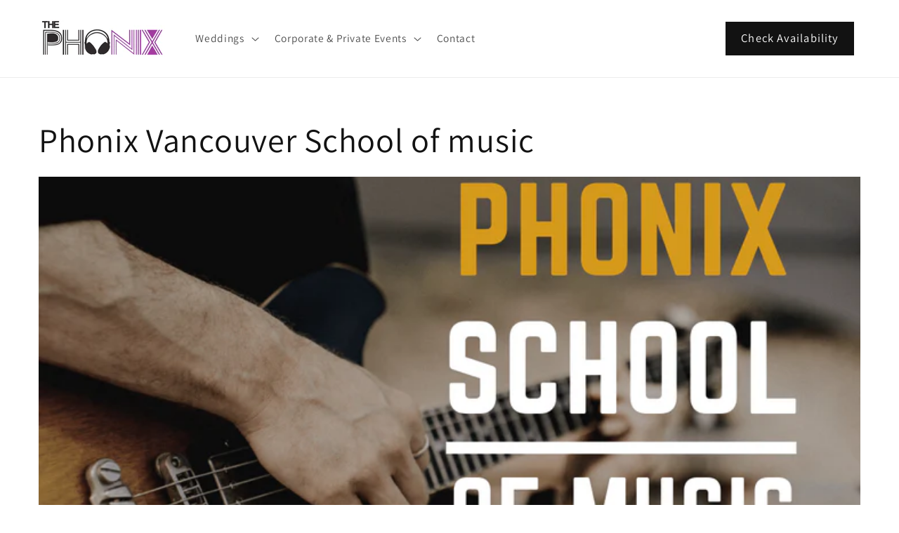

--- FILE ---
content_type: text/javascript; charset=utf-8
request_url: https://googlereview.gropulse.com/get_widget?shop=the-phonix.myshopify.com
body_size: 3919
content:
function htGooglePlaceReviewApp(){const e=document.createElement("link");e.rel="stylesheet",e.type="text/css",e.href="https://htmldemo.hasthemes.com/shopify-app/static-files/ht-gpr/assets/css/common.min.css",document.head.appendChild(e),e.onload=function(){const e=[],t=document.createElement("script");t.innerHTML='"use strict";\n(function () {\n(function () {\n// Function to create a star SVG path\nfunction createStar(x, y, fraction) {\nvar starPath = "M12 .587l3.668 7.57 8.332 1.151-6.064 5.972 1.453 8.447L12 18.902l-7.389 4.825L6.064 15.28 0 9.308l8.332-1.151z";\nvar svgPrefix = \'<svg x="\' + x + \'" y="\' + y + \'" width="15" height="15" viewBox="0 0 24 24" xmlns="http://www.w3.org/2000/svg">\';\nvar svgSuffix = "</svg>";\nif (fraction === 1) {\nreturn svgPrefix + \'<path d="\' + starPath + \'" fill="rgb(251, 188, 4)"/>\' + svgSuffix;\n} else {\nvar percentage = fraction * 100;\nvar gradientDef = \'<defs><linearGradient id="grad-\' + x + \'" x1="0%" y1="0%" x2="100%" y2="0%">\' + \'<stop offset="\' + percentage + \'%" style="stop-color:rgb(251, 188, 4);stop-opacity:1" />\' + \'<stop offset="\' + percentage + \'%" style="stop-color:rgb(218, 220, 224);stop-opacity:1" />\' + "</linearGradient></defs>";\nvar path = \'<path d="\' + starPath + \'" fill="url(#grad-\' + x + \')"/>\';\nreturn svgPrefix + gradientDef + path + svgSuffix;\n}\n}\n// Function to generate the rating SVG\nfunction generateRating(rating) {\nvar maxRating = 5;\nvar svgContent = "";\nvar integerPart = Math.floor(rating);\nvar fractionalPart = rating - integerPart;\nfor (var i = 0; i < maxRating; i++) {\nif (i < integerPart) {\nsvgContent += createStar(i * 20, 0, 1);\n} else if (i === integerPart) {\nsvgContent += createStar(i * 20, 0, fractionalPart);\n} else {\nsvgContent += createStar(i * 20, 0, 0);\n}\n}\nreturn \'<svg width="\' + maxRating * 20 + \'" height="15" style="display:block" xmlns="http://www.w3.org/2000/svg">\' + svgContent + "</svg>";\n}\nvar allRattingContainer = document.querySelectorAll(".ht-google-place-rating-star");\nallRattingContainer.forEach(function (singleRatingContainer) {\nsingleRatingContainer.innerHTML = generateRating(singleRatingContainer.dataset.rating);\n});\n})();\n// Read More and Read Less JS\nvar texts = document.querySelectorAll(".ht-text-wrap");\nfunction truncateString(str, start, end, dots) {\nif (dots === undefined) dots = true;\nvar endDots = dots ? "..." : "";\nif (str.length <= end) {\nreturn str.slice(start, end);\n}\nreturn str.slice(start, end) + endDots;\n}\ntexts.forEach(function (text) {\nvar charLength = Number(text.dataset.length) || 120;\nvar fullTextElement;\nvar textToggleBtn;\ntext.childNodes.forEach(function (el) {\nif (el.nodeName === "SPAN" && el.nodeType === 1 && el.classList.contains("ht-text")) {\nfullTextElement = el;\n} else if (el.nodeName === "BUTTON" && el.nodeType === 1) {\ntextToggleBtn = el;\n}\n});\nvar fullText = fullTextElement.innerText.trim();\nvar fullTextLength = fullText.length;\nvar isFullText = false;\nvar textToShow;\nif (fullTextLength <= charLength) {\ntextToggleBtn.style.display = "none";\n}\nif (fullTextLength >= charLength) {\ntextToShow = truncateString(fullText, 0, charLength);\nfullTextElement.innerText = textToShow;\n}\ntextToggleBtn.addEventListener("click", function (e) {\nvar target = e.target;\nif (!isFullText) {\nfullTextElement.innerText = fullText;\ntarget.innerText = "Show Less";\nisFullText = true;\n} else {\nfullTextElement.innerText = textToShow;\ntarget.innerText = "Show More";\nisFullText = false;\n}\n});\n});\n// Carousel Script\nfunction htSlider(selector) {\nvar slider = document.querySelectorAll(selector);\nfunction getActiveSlide(sliderItems) {\nvar activeSlide;\nsliderItems.forEach(function (item) {\nif (item.classList.contains("active")) {\nactiveSlide = item;\n}\n});\nreturn activeSlide;\n}\nfunction getNextSlide(sliderItems) {\nvar currentSlide = getActiveSlide(sliderItems);\nreturn currentSlide.nextElementSibling;\n}\nfunction getPrevSlide(sliderItems) {\nvar currentSlide = getActiveSlide(sliderItems);\nreturn currentSlide.previousElementSibling;\n}\nfunction goNext(sliderItems) {\nif (sliderItems.length <= 1) return;\nvar currentSlide = getActiveSlide(sliderItems);\nvar nextSlide = getNextSlide(sliderItems);\nvar firstSlide = sliderItems[0];\nif (nextSlide && nextSlide.classList.contains("ht-slider-item")) {\nnextSlide.classList.add("active");\ncurrentSlide.classList.remove("active");\n} else {\nfirstSlide.classList.add("active");\ncurrentSlide.classList.remove("active");\n}\n}\nfunction goPrev(sliderItems) {\nif (sliderItems.length <= 1) return;\nvar currentSlide = getActiveSlide(sliderItems);\nvar prevSlide = getPrevSlide(sliderItems);\nvar lastSlide = sliderItems[sliderItems.length - 1];\nif (prevSlide && prevSlide.classList.contains("ht-slider-item")) {\nprevSlide.classList.add("active");\ncurrentSlide.classList.remove("active");\n} else {\nlastSlide.classList.add("active");\ncurrentSlide.classList.remove("active");\n}\n}\nslider.forEach(function (curSlide) {\nvar sliderItems = curSlide.querySelectorAll(".ht-slider-item");\nvar prev = curSlide.querySelector(".ht-gpr-prev");\nvar next = curSlide.querySelector(".ht-gpr-next");\nif (sliderItems.length <= 1) {\nif (prev) prev.style.display = "none";\nif (next) next.style.display = "none";\n}\nif (prev) {\nprev.addEventListener("click", function () {\ngoPrev(sliderItems);\n});\n}\nif (next) {\nnext.addEventListener("click", function () {\ngoNext(sliderItems);\n});\n}\n});\n}\nhtSlider(".ht-slider");\n})();';const n=document.querySelectorAll(".ht-gpr-widget");document.querySelector("main")||document.querySelector("body");n.forEach((t=>{const{key:n,target:a}=t.dataset;!function(){if("1726607593999"===n&&"manual"===a){const n='<style>.ht-google-place-review.ht-google-place-review-style-2{margin-top:38px;overflow:visible;height:calc(100% - 38px)!important;min-height:255px}.ht-google-place-review.ht-google-place-review-style-2 .ht-google-place-review-inner{flex-direction:column;align-items:center;text-align:center}.ht-google-place-review.ht-google-place-review-style-2 .ht-google-place-review-inner .ht-google-place-review-thumbnail{margin-right:0;margin-top:-58px;margin-bottom:20px;position:relative;z-index:9}.ht-google-place-review.ht-google-place-review-style-2 .ht-google-place-review-inner .ht-google-place-review-content .ht-google-place-review-avg-rating{justify-content:center}.ht-google-place-review.ht-google-place-review-style-2 .ht-google-place-review-summery{width:100%;flex:0 0 100%;margin-top:25px}.ht-google-place-review.ht-google-place-review-style-2 .ht-google-place-review-summery p{margin-top:0;margin-bottom:0}</style><div id=page class=section><div class="ht-google-place-review-section section section-padding"><div class=ht-container><div class=ht-row><div class=ht-col-lg-12>  <div class=ht-google-place-title style="text-align: left"><h3 class=title>What Our Clients Say About The Phonix Band on Google</h3></div>    <div class="ht-google-place-review-wrapper column-3">      <div class=ht-google-place-review-item><div class="ht-google-place-review ht-google-place-review-style-2"><div class=ht-google-place-review-inner><div class=ht-google-place-review-thumbnail><img src="https://lh3.googleusercontent.com/a-/ALV-UjWFWorIcskgcke6O7f0H8I94oskf3G2CeBJW_pihPG6MzZOQ4_g=s128-c0x00000000-cc-rp-mo" alt="Tony Gamble"></div><div class=ht-google-place-review-content><div class=ht-google-place-review-name><a target=_blank href="https://www.google.com/maps/contrib/100302404950524230518/reviews">Tony Gamble</a></div><div class=ht-google-place-review-avg-rating><span class=ht-google-place-review-avg-rating-star><div class=ht-google-place-rating-star data-rating="5"></div></span></div><span class=ht-google-place-review-date>6 months ago</span></div><div class=ht-google-place-review-summery><p class=ht-text-wrap data-length=120><span class=ht-text>The Phonix band was a pleasure to work with. We hired a harpist, the 6 piece band, and the Photo Booth for our wedding. Eric was very responsive in e-mails and extremely accommodating to make the day personalized. Our guest were incredibly impressed with the Harpist and the band kept the party going until the venue turned on the lights! The Photo Booth included a personalized template, a chosen background and an attendee that smiled all night. He was extremely good with kids and the props were very entertaining. I have no notes for these guys. Excellent work!</span><button class=ht-text-toggle-btn>Show More</button></div></div></div></div>   <div class=ht-google-place-review-item><div class="ht-google-place-review ht-google-place-review-style-2"><div class=ht-google-place-review-inner><div class=ht-google-place-review-thumbnail><img src="https://lh3.googleusercontent.com/a/ACg8ocInHmocMZezpK9hauwp0nGJhI2HrJkYMB5YyE5FMkPoiAZWWw=s128-c0x00000000-cc-rp-mo" alt="Allie &amp; Stirling"></div><div class=ht-google-place-review-content><div class=ht-google-place-review-name><a target=_blank href="https://www.google.com/maps/contrib/115785330008761118547/reviews">Allie &amp; Stirling</a></div><div class=ht-google-place-review-avg-rating><span class=ht-google-place-review-avg-rating-star><div class=ht-google-place-rating-star data-rating="5"></div></span></div><span class=ht-google-place-review-date>6 months ago</span></div><div class=ht-google-place-review-summery><p class=ht-text-wrap data-length=120><span class=ht-text>Choosing The Phonix was hands down the easiest decision we made for our wedding. They were the absolute highlight of our night! Eric’s saxophone performance during the cocktail hour was a huge highlight and added such a special touch to the evening – thank you for that! From the moment the band started playing, the dance floor was packed – there wasn&#39;t an inch of space the entire night. Their incredible energy and awesome song choices kept everyone on their feet, making it a night we&#39;ll never forget. A huge thank you to the band for bringing so much joy and unforgettable memories to our special day!</span><button class=ht-text-toggle-btn>Show More</button></div></div></div></div>   <div class=ht-google-place-review-item><div class="ht-google-place-review ht-google-place-review-style-2"><div class=ht-google-place-review-inner><div class=ht-google-place-review-thumbnail><img src="https://lh3.googleusercontent.com/a/ACg8ocKhyf4OMirQ5-ThxJEVhqPvn5LhKX9JlEX0gCDEY6oFnCjA_Q=s128-c0x00000000-cc-rp-mo" alt="Alex Chan"></div><div class=ht-google-place-review-content><div class=ht-google-place-review-name><a target=_blank href="https://www.google.com/maps/contrib/102739450319343876538/reviews">Alex Chan</a></div><div class=ht-google-place-review-avg-rating><span class=ht-google-place-review-avg-rating-star><div class=ht-google-place-rating-star data-rating="5"></div></span></div><span class=ht-google-place-review-date>a year ago</span></div><div class=ht-google-place-review-summery><p class=ht-text-wrap data-length=120><span class=ht-text>The Phonix band rocks! The dance floor was packed for the whole night!</span><button class=ht-text-toggle-btn>Show More</button></div></div></div></div>   <div class=ht-google-place-review-item><div class="ht-google-place-review ht-google-place-review-style-2"><div class=ht-google-place-review-inner><div class=ht-google-place-review-thumbnail><img src="https://lh3.googleusercontent.com/a-/ALV-UjV89VKjvDjBsbZKOeeOP6YAcNrBOx92LLC2eEu4P6Cr-wjh_zdX=s128-c0x00000000-cc-rp-mo" alt="Rebecca Paulding"></div><div class=ht-google-place-review-content><div class=ht-google-place-review-name><a target=_blank href="https://www.google.com/maps/contrib/102937378771978230746/reviews">Rebecca Paulding</a></div><div class=ht-google-place-review-avg-rating><span class=ht-google-place-review-avg-rating-star><div class=ht-google-place-rating-star data-rating="5"></div></span></div><span class=ht-google-place-review-date>a year ago</span></div><div class=ht-google-place-review-summery><p class=ht-text-wrap data-length=120><span class=ht-text>We had such a wonderful time with The Phonix band at our wedding!  Not only were they accommodating but ALL members of the team were so kind and full of joy!  My five year old nephew never stopped dancing, and his new best friend is Tiffany!  What an honour to share our special day with such talented musicians and good humans.  We would recommend your services in a heartbeat!</span><button class=ht-text-toggle-btn>Show More</button></div></div></div></div>   <div class=ht-google-place-review-item><div class="ht-google-place-review ht-google-place-review-style-2"><div class=ht-google-place-review-inner><div class=ht-google-place-review-thumbnail><img src="https://lh3.googleusercontent.com/a-/ALV-UjXmE57ICX8Ph0o42jM0_aIt3lKsy3FfNMDJy3axCo-NcMlI6ww=s128-c0x00000000-cc-rp-mo" alt="Katy Carson"></div><div class=ht-google-place-review-content><div class=ht-google-place-review-name><a target=_blank href="https://www.google.com/maps/contrib/102589282892405731601/reviews">Katy Carson</a></div><div class=ht-google-place-review-avg-rating><span class=ht-google-place-review-avg-rating-star><div class=ht-google-place-rating-star data-rating="5"></div></span></div><span class=ht-google-place-review-date>a year ago</span></div><div class=ht-google-place-review-summery><p class=ht-text-wrap data-length=120><span class=ht-text>We had the pleasure of booking Michelle Kwan to perform during the dinner portion of our annual Convention and she is incredible. She’s an incredibly talented musician and her style (playing contemporary music on a traditional Chinese Guzheng) is so unique. I highly recommend booking Michelle for your next event.</span><button class=ht-text-toggle-btn>Show More</button></div></div></div></div>  </div><div class=ht-google-map-button-area><a target=_blank href="https://www.google.com/maps/search/?api=1&query=Google&query_place_id=ChIJHccaaEt3hlQR3C2IAV0F_zA" class="ht-btn ht-btn-radius">Read All Reviews</a></div></div></div></div></div></div>',a='"use strict";';if(t.innerHTML=n,a){const t=document.createElement("script");t.innerHTML=a,e.push(t)}}}()})),document.head.appendChild(t),e.forEach((e=>{document.head.appendChild(e)}))}}htGooglePlaceReviewApp();